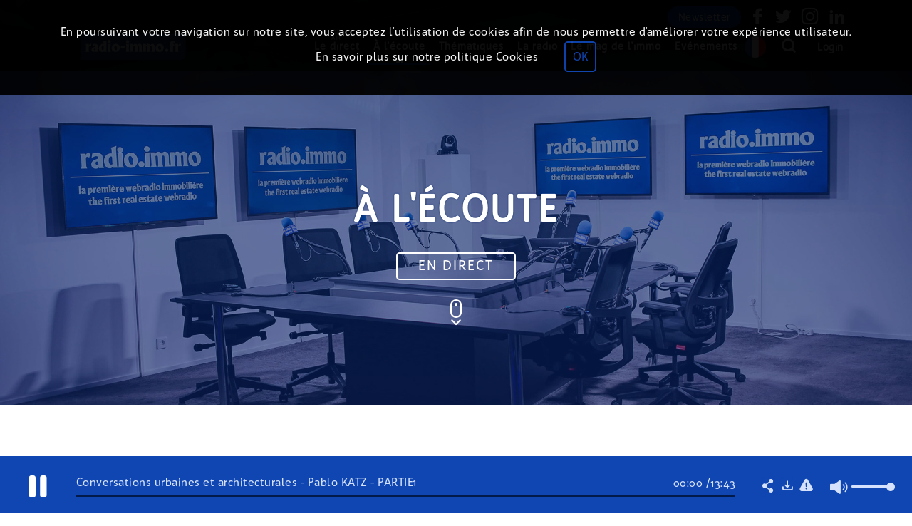

--- FILE ---
content_type: text/html; charset=utf-8
request_url: https://accounts.google.com/o/oauth2/postmessageRelay?parent=https%3A%2F%2Fradio.immo&jsh=m%3B%2F_%2Fscs%2Fabc-static%2F_%2Fjs%2Fk%3Dgapi.lb.en.OE6tiwO4KJo.O%2Fd%3D1%2Frs%3DAHpOoo_Itz6IAL6GO-n8kgAepm47TBsg1Q%2Fm%3D__features__
body_size: 163
content:
<!DOCTYPE html><html><head><title></title><meta http-equiv="content-type" content="text/html; charset=utf-8"><meta http-equiv="X-UA-Compatible" content="IE=edge"><meta name="viewport" content="width=device-width, initial-scale=1, minimum-scale=1, maximum-scale=1, user-scalable=0"><script src='https://ssl.gstatic.com/accounts/o/2580342461-postmessagerelay.js' nonce="1456VuQDbmq938K2UkaNRg"></script></head><body><script type="text/javascript" src="https://apis.google.com/js/rpc:shindig_random.js?onload=init" nonce="1456VuQDbmq938K2UkaNRg"></script></body></html>

--- FILE ---
content_type: text/html
request_url: https://content.googleapis.com/static/proxy.html?usegapi=1&jsh=m%3B%2F_%2Fscs%2Fabc-static%2F_%2Fjs%2Fk%3Dgapi.lb.en.OE6tiwO4KJo.O%2Fd%3D1%2Frs%3DAHpOoo_Itz6IAL6GO-n8kgAepm47TBsg1Q%2Fm%3D__features__
body_size: -189
content:
<!DOCTYPE html>
<html>
<head>
<title></title>
<meta http-equiv="X-UA-Compatible" content="IE=edge" />
<script nonce="dNLdSXvOZrUM2jllmfGCoQ">
  window['startup'] = function() {
    googleapis.server.init();
  };
</script>
<script src="https://apis.google.com/js/googleapis.proxy.js?onload=startup" async defer nonce="dNLdSXvOZrUM2jllmfGCoQ"></script>
</head>
<body>
</body>
</html>


--- FILE ---
content_type: application/javascript
request_url: https://radio.immo/assets/js/minimized/cometd.3.0.5.js
body_size: 107743
content:
/*
 * Copyright (c) 2008-2015 the original author or authors.
 *
 * Licensed under the Apache License, Version 2.0 (the "License");
 * you may not use this file except in compliance with the License.
 * You may obtain a copy of the License at
 *
 *     http://www.apache.org/licenses/LICENSE-2.0
 *
 * Unless required by applicable law or agreed to in writing, software
 * distributed under the License is distributed on an "AS IS" BASIS,
 * WITHOUT WARRANTIES OR CONDITIONS OF ANY KIND, either express or implied.
 * See the License for the specific language governing permissions and
 * limitations under the License.
 */

/* CometD Version 3.0.5 */

// Namespaces for the cometd implementation
this.org = this.org || {};
org.cometd = {};

org.cometd.JSON = {};
org.cometd.JSON.toJSON = org.cometd.JSON.fromJSON = function(object)
{
    throw 'Abstract';
};

org.cometd.Utils = {};

org.cometd.Utils.isString = function(value)
{
    if (value === undefined || value === null)
    {
        return false;
    }
    return typeof value === 'string' ||  value instanceof String;
};

org.cometd.Utils.isArray = function(value)
{
    if (value === undefined || value === null)
    {
        return false;
    }
    return value instanceof Array;
};

/**
 * Returns whether the given element is contained into the given array.
 * @param element the element to check presence for
 * @param array the array to check for the element presence
 * @return the index of the element, if present, or a negative index if the element is not present
 */
org.cometd.Utils.inArray = function(element, array)
{
    for (var i = 0; i < array.length; ++i)
    {
        if (element === array[i])
        {
            return i;
        }
    }
    return -1;
};

org.cometd.Utils.setTimeout = function(cometd, funktion, delay)
{
    return window.setTimeout(function()
    {
        try
        {
            cometd._debug('Invoking timed function', funktion);
            funktion();
        }
        catch (x)
        {
            cometd._debug('Exception invoking timed function', funktion, x);
        }
    }, delay);
};

org.cometd.Utils.clearTimeout = function(timeoutHandle)
{
    window.clearTimeout(timeoutHandle);
};

/**
 * A registry for transports used by the CometD object.
 */
org.cometd.TransportRegistry = function()
{
    var _types = [];
    var _transports = {};

    this.getTransportTypes = function()
    {
        return _types.slice(0);
    };

    this.findTransportTypes = function(version, crossDomain, url)
    {
        var result = [];
        for (var i = 0; i < _types.length; ++i)
        {
            var type = _types[i];
            if (_transports[type].accept(version, crossDomain, url) === true)
            {
                result.push(type);
            }
        }
        return result;
    };

    this.negotiateTransport = function(types, version, crossDomain, url)
    {
        for (var i = 0; i < _types.length; ++i)
        {
            var type = _types[i];
            for (var j = 0; j < types.length; ++j)
            {
                if (type === types[j])
                {
                    var transport = _transports[type];
                    if (transport.accept(version, crossDomain, url) === true)
                    {
                        return transport;
                    }
                }
            }
        }
        return null;
    };

    this.add = function(type, transport, index)
    {
        var existing = false;
        for (var i = 0; i < _types.length; ++i)
        {
            if (_types[i] === type)
            {
                existing = true;
                break;
            }
        }

        if (!existing)
        {
            if (typeof index !== 'number')
            {
                _types.push(type);
            }
            else
            {
                _types.splice(index, 0, type);
            }
            _transports[type] = transport;
        }

        return !existing;
    };

    this.find = function(type)
    {
        for (var i = 0; i < _types.length; ++i)
        {
            if (_types[i] === type)
            {
                return _transports[type];
            }
        }
        return null;
    };

    this.remove = function(type)
    {
        for (var i = 0; i < _types.length; ++i)
        {
            if (_types[i] === type)
            {
                _types.splice(i, 1);
                var transport = _transports[type];
                delete _transports[type];
                return transport;
            }
        }
        return null;
    };

    this.clear = function()
    {
        _types = [];
        _transports = {};
    };

    this.reset = function()
    {
        for (var i = 0; i < _types.length; ++i)
        {
            _transports[_types[i]].reset();
        }
    };
};

/**
 * Base object with the common functionality for transports.
 */
org.cometd.Transport = function()
{
    var _type;
    var _cometd;

    /**
     * Function invoked just after a transport has been successfully registered.
     * @param type the type of transport (for example 'long-polling')
     * @param cometd the cometd object this transport has been registered to
     * @see #unregistered()
     */
    this.registered = function(type, cometd)
    {
        _type = type;
        _cometd = cometd;
    };

    /**
     * Function invoked just after a transport has been successfully unregistered.
     * @see #registered(type, cometd)
     */
    this.unregistered = function()
    {
        _type = null;
        _cometd = null;
    };

    this._debug = function()
    {
        _cometd._debug.apply(_cometd, arguments);
    };

    this._mixin = function()
    {
        return _cometd._mixin.apply(_cometd, arguments);
    };

    this.getConfiguration = function()
    {
        return _cometd.getConfiguration();
    };

    this.getAdvice = function()
    {
        return _cometd.getAdvice();
    };

    this.setTimeout = function(funktion, delay)
    {
        return org.cometd.Utils.setTimeout(_cometd, funktion, delay);
    };

    this.clearTimeout = function(handle)
    {
        org.cometd.Utils.clearTimeout(handle);
    };

    /**
     * Converts the given response into an array of bayeux messages
     * @param response the response to convert
     * @return an array of bayeux messages obtained by converting the response
     */
    this.convertToMessages = function (response)
    {
        if (org.cometd.Utils.isString(response))
        {
            try
            {
                return org.cometd.JSON.fromJSON(response);
            }
            catch(x)
            {
                this._debug('Could not convert to JSON the following string', '"' + response + '"');
                throw x;
            }
        }
        if (org.cometd.Utils.isArray(response))
        {
            return response;
        }
        if (response === undefined || response === null)
        {
            return [];
        }
        if (response instanceof Object)
        {
            return [response];
        }
        throw 'Conversion Error ' + response + ', typeof ' + (typeof response);
    };

    /**
     * Returns whether this transport can work for the given version and cross domain communication case.
     * @param version a string indicating the transport version
     * @param crossDomain a boolean indicating whether the communication is cross domain
     * @return true if this transport can work for the given version and cross domain communication case,
     * false otherwise
     */
    this.accept = function(version, crossDomain, url)
    {
        throw 'Abstract';
    };

    /**
     * Returns the type of this transport.
     * @see #registered(type, cometd)
     */
    this.getType = function()
    {
        return _type;
    };

    this.send = function(envelope, metaConnect)
    {
        throw 'Abstract';
    };

    this.reset = function()
    {
        this._debug('Transport', _type, 'reset');
    };

    this.abort = function()
    {
        this._debug('Transport', _type, 'aborted');
    };

    this.toString = function()
    {
        return this.getType();
    };
};

org.cometd.Transport.derive = function(baseObject)
{
    function F() {}
    F.prototype = baseObject;
    return new F();
};

/**
 * Base object with the common functionality for transports based on requests.
 * The key responsibility is to allow at most 2 outstanding requests to the server,
 * to avoid that requests are sent behind a long poll.
 * To achieve this, we have one reserved request for the long poll, and all other
 * requests are serialized one after the other.
 */
org.cometd.RequestTransport = function()
{
    var _super = new org.cometd.Transport();
    var _self = org.cometd.Transport.derive(_super);
    var _requestIds = 0;
    var _metaConnectRequest = null;
    var _requests = [];
    var _envelopes = [];

    function _coalesceEnvelopes(envelope)
    {
        while (_envelopes.length > 0)
        {
            var envelopeAndRequest = _envelopes[0];
            var newEnvelope = envelopeAndRequest[0];
            var newRequest = envelopeAndRequest[1];
            if (newEnvelope.url === envelope.url &&
                    newEnvelope.sync === envelope.sync)
            {
                _envelopes.shift();
                envelope.messages = envelope.messages.concat(newEnvelope.messages);
                this._debug('Coalesced', newEnvelope.messages.length, 'messages from request', newRequest.id);
                continue;
            }
            break;
        }
    }

    function _transportSend(envelope, request)
    {
        this.transportSend(envelope, request);
        request.expired = false;

        if (!envelope.sync)
        {
            var maxDelay = this.getConfiguration().maxNetworkDelay;
            var delay = maxDelay;
            if (request.metaConnect === true)
            {
                delay += this.getAdvice().timeout;
            }

            this._debug('Transport', this.getType(), 'waiting at most', delay, 'ms for the response, maxNetworkDelay', maxDelay);

            var self = this;
            request.timeout = this.setTimeout(function()
            {
                request.expired = true;
                var errorMessage = 'Request ' + request.id + ' of transport ' + self.getType() + ' exceeded ' + delay + ' ms max network delay';
                var failure = {
                    reason: errorMessage
                };
                var xhr = request.xhr;
                failure.httpCode = self.xhrStatus(xhr);
                self.abortXHR(xhr);
                self._debug(errorMessage);
                self.complete(request, false, request.metaConnect);
                envelope.onFailure(xhr, envelope.messages, failure);
            }, delay);
        }
    }

    function _queueSend(envelope)
    {
        var requestId = ++_requestIds;
        var request = {
            id: requestId,
            metaConnect: false,
            envelope: envelope
        };

        // Consider the metaConnect requests which should always be present
        if (_requests.length < this.getConfiguration().maxConnections - 1)
        {
            _requests.push(request);
            _transportSend.call(this, envelope, request);
        }
        else
        {
            this._debug('Transport', this.getType(), 'queueing request', requestId, 'envelope', envelope);
            _envelopes.push([envelope, request]);
        }
    }

    function _metaConnectComplete(request)
    {
        var requestId = request.id;
        this._debug('Transport', this.getType(), 'metaConnect complete, request', requestId);
        if (_metaConnectRequest !== null && _metaConnectRequest.id !== requestId)
        {
            throw 'Longpoll request mismatch, completing request ' + requestId;
        }

        // Reset metaConnect request
        _metaConnectRequest = null;
    }

    function _complete(request, success)
    {
        var index = org.cometd.Utils.inArray(request, _requests);
        // The index can be negative if the request has been aborted
        if (index >= 0)
        {
            _requests.splice(index, 1);
        }

        if (_envelopes.length > 0)
        {
            var envelopeAndRequest = _envelopes.shift();
            var nextEnvelope = envelopeAndRequest[0];
            var nextRequest = envelopeAndRequest[1];
            this._debug('Transport dequeued request', nextRequest.id);
            if (success)
            {
                if (this.getConfiguration().autoBatch)
                {
                    _coalesceEnvelopes.call(this, nextEnvelope);
                }
                _queueSend.call(this, nextEnvelope);
                this._debug('Transport completed request', request.id, nextEnvelope);
            }
            else
            {
                // Keep the semantic of calling response callbacks asynchronously after the request
                var self = this;
                this.setTimeout(function()
                {
                    self.complete(nextRequest, false, nextRequest.metaConnect);
                    var failure = {
                        reason: 'Previous request failed'
                    };
                    var xhr = nextRequest.xhr;
                    failure.httpCode = self.xhrStatus(xhr);
                    nextEnvelope.onFailure(xhr, nextEnvelope.messages, failure);
                }, 0);
            }
        }
    }

    _self.complete = function(request, success, metaConnect)
    {
        if (metaConnect)
        {
            _metaConnectComplete.call(this, request);
        }
        else
        {
            _complete.call(this, request, success);
        }
    };

    /**
     * Performs the actual send depending on the transport type details.
     * @param envelope the envelope to send
     * @param request the request information
     */
    _self.transportSend = function(envelope, request)
    {
        throw 'Abstract';
    };

    _self.transportSuccess = function(envelope, request, responses)
    {
        if (!request.expired)
        {
            this.clearTimeout(request.timeout);
            this.complete(request, true, request.metaConnect);
            if (responses && responses.length > 0)
            {
                envelope.onSuccess(responses);
            }
            else
            {
                envelope.onFailure(request.xhr, envelope.messages, {
                    httpCode: 204
                });
            }
        }
    };

    _self.transportFailure = function(envelope, request, failure)
    {
        if (!request.expired)
        {
            this.clearTimeout(request.timeout);
            this.complete(request, false, request.metaConnect);
            envelope.onFailure(request.xhr, envelope.messages, failure);
        }
    };

    function _metaConnectSend(envelope)
    {
        if (_metaConnectRequest !== null)
        {
            throw 'Concurrent metaConnect requests not allowed, request id=' + _metaConnectRequest.id + ' not yet completed';
        }

        var requestId = ++_requestIds;
        this._debug('Transport', this.getType(), 'metaConnect send, request', requestId, 'envelope', envelope);
        var request = {
            id: requestId,
            metaConnect: true,
            envelope: envelope
        };
        _transportSend.call(this, envelope, request);
        _metaConnectRequest = request;
    }

    _self.send = function(envelope, metaConnect)
    {
        if (metaConnect)
        {
            _metaConnectSend.call(this, envelope);
        }
        else
        {
            _queueSend.call(this, envelope);
        }
    };

    _self.abort = function()
    {
        _super.abort();
        for (var i = 0; i < _requests.length; ++i)
        {
            var request = _requests[i];
            if (request)
            {
                this._debug('Aborting request', request);
                if (!this.abortXHR(request.xhr))
                {
                    this.transportFailure(request.envelope, request, {reason: 'abort'});
                }
            }
        }
        if (_metaConnectRequest)
        {
            this._debug('Aborting metaConnect request', _metaConnectRequest);
            if (!this.abortXHR(_metaConnectRequest.xhr))
            {
                this.transportFailure(_metaConnectRequest.envelope, _metaConnectRequest, {reason: 'abort'});
            }
        }
        this.reset();
    };

    _self.reset = function()
    {
        _super.reset();
        _metaConnectRequest = null;
        _requests = [];
        _envelopes = [];
    };

    _self.abortXHR = function(xhr)
    {
        if (xhr)
        {
            try
            {
                var state = xhr.readyState;
                xhr.abort();
                return state !== XMLHttpRequest.UNSENT;
            }
            catch (x)
            {
                this._debug(x);
            }
        }
        return false;
    };

    _self.xhrStatus = function(xhr)
    {
        if (xhr)
        {
            try
            {
                return xhr.status;
            }
            catch (x)
            {
                this._debug(x);
            }
        }
        return -1;
    };

    return _self;
};

org.cometd.LongPollingTransport = function()
{
    var _super = new org.cometd.RequestTransport();
    var _self = org.cometd.Transport.derive(_super);
    // By default, support cross domain
    var _supportsCrossDomain = true;

    _self.accept = function(version, crossDomain, url)
    {
        return _supportsCrossDomain || !crossDomain;
    };

    _self.xhrSend = function(packet)
    {
        throw 'Abstract';
    };

    _self.transportSend = function(envelope, request)
    {
        this._debug('Transport', this.getType(), 'sending request', request.id, 'envelope', envelope);

        var self = this;
        try
        {
            var sameStack = true;
            request.xhr = this.xhrSend({
                transport: this,
                url: envelope.url,
                sync: envelope.sync,
                headers: this.getConfiguration().requestHeaders,
                body: org.cometd.JSON.toJSON(envelope.messages),
                onSuccess: function(response)
                {
                    self._debug('Transport', self.getType(), 'received response', response);
                    var success = false;
                    try
                    {
                        var received = self.convertToMessages(response);
                        if (received.length === 0)
                        {
                            _supportsCrossDomain = false;
                            self.transportFailure(envelope, request, {
                                httpCode: 204
                            });
                        }
                        else
                        {
                            success = true;
                            self.transportSuccess(envelope, request, received);
                        }
                    }
                    catch(x)
                    {
                        self._debug(x);
                        if (!success)
                        {
                            _supportsCrossDomain = false;
                            var failure = {
                                exception: x
                            };
                            failure.httpCode = self.xhrStatus(request.xhr);
                            self.transportFailure(envelope, request, failure);
                        }
                    }
                },
                onError: function(reason, exception)
                {
                    self._debug('Transport', self.getType(), 'received error', reason, exception);
                    _supportsCrossDomain = false;
                    var failure = {
                        reason: reason,
                        exception: exception
                    };
                    failure.httpCode = self.xhrStatus(request.xhr);
                    if (sameStack)
                    {
                        // Keep the semantic of calling response callbacks asynchronously after the request
                        self.setTimeout(function()
                        {
                            self.transportFailure(envelope, request, failure);
                        }, 0);
                    }
                    else
                    {
                        self.transportFailure(envelope, request, failure);
                    }
                }
            });
            sameStack = false;
        }
        catch (x)
        {
            _supportsCrossDomain = false;
            // Keep the semantic of calling response callbacks asynchronously after the request
            this.setTimeout(function()
            {
                self.transportFailure(envelope, request, {
                    exception: x
                });
            }, 0);
        }
    };

    _self.reset = function()
    {
        _super.reset();
        _supportsCrossDomain = true;
    };

    return _self;
};

org.cometd.CallbackPollingTransport = function()
{
    var _super = new org.cometd.RequestTransport();
    var _self = org.cometd.Transport.derive(_super);
    var _maxLength = 2000;

    _self.accept = function(version, crossDomain, url)
    {
        return true;
    };

    _self.jsonpSend = function(packet)
    {
        throw 'Abstract';
    };

    function _failTransportFn(envelope, request, x)
    {
        var self = this;
        return function()
        {
            self.transportFailure(envelope, request, 'error', x);
        };
    }

    _self.transportSend = function(envelope, request)
    {
        var self = this;

        // Microsoft Internet Explorer has a 2083 URL max length
        // We must ensure that we stay within that length
        var start = 0;
        var length = envelope.messages.length;
        var lengths = [];
        while (length > 0)
        {
            // Encode the messages because all brackets, quotes, commas, colons, etc
            // present in the JSON will be URL encoded, taking many more characters
            var json = org.cometd.JSON.toJSON(envelope.messages.slice(start, start + length));
            var urlLength = envelope.url.length + encodeURI(json).length;

            // Let's stay on the safe side and use 2000 instead of 2083
            // also because we did not count few characters among which
            // the parameter name 'message' and the parameter 'jsonp',
            // which sum up to about 50 chars
            if (urlLength > _maxLength)
            {
                if (length === 1)
                {
                    var x = 'Bayeux message too big (' + urlLength + ' bytes, max is ' + _maxLength + ') ' +
                            'for transport ' + this.getType();
                    // Keep the semantic of calling response callbacks asynchronously after the request
                    this.setTimeout(_failTransportFn.call(this, envelope, request, x), 0);
                    return;
                }

                --length;
                continue;
            }

            lengths.push(length);
            start += length;
            length = envelope.messages.length - start;
        }

        // Here we are sure that the messages can be sent within the URL limit

        var envelopeToSend = envelope;
        if (lengths.length > 1)
        {
            var begin = 0;
            var end = lengths[0];
            this._debug('Transport', this.getType(), 'split', envelope.messages.length, 'messages into', lengths.join(' + '));
            envelopeToSend = this._mixin(false, {}, envelope);
            envelopeToSend.messages = envelope.messages.slice(begin, end);
            envelopeToSend.onSuccess = envelope.onSuccess;
            envelopeToSend.onFailure = envelope.onFailure;

            for (var i = 1; i < lengths.length; ++i)
            {
                var nextEnvelope = this._mixin(false, {}, envelope);
                begin = end;
                end += lengths[i];
                nextEnvelope.messages = envelope.messages.slice(begin, end);
                nextEnvelope.onSuccess = envelope.onSuccess;
                nextEnvelope.onFailure = envelope.onFailure;
                this.send(nextEnvelope, request.metaConnect);
            }
        }

        this._debug('Transport', this.getType(), 'sending request', request.id, 'envelope', envelopeToSend);

        try
        {
            var sameStack = true;
            this.jsonpSend({
                transport: this,
                url: envelopeToSend.url,
                sync: envelopeToSend.sync,
                headers: this.getConfiguration().requestHeaders,
                body: org.cometd.JSON.toJSON(envelopeToSend.messages),
                onSuccess: function(responses)
                {
                    var success = false;
                    try
                    {
                        var received = self.convertToMessages(responses);
                        if (received.length === 0)
                        {
                            self.transportFailure(envelopeToSend, request, {
                                httpCode: 204
                            });
                        }
                        else
                        {
                            success = true;
                            self.transportSuccess(envelopeToSend, request, received);
                        }
                    }
                    catch (x)
                    {
                        self._debug(x);
                        if (!success)
                        {
                            self.transportFailure(envelopeToSend, request, {
                                exception: x
                            });
                        }
                    }
                },
                onError: function(reason, exception)
                {
                    var failure = {
                        reason: reason,
                        exception: exception
                    };
                    if (sameStack)
                    {
                        // Keep the semantic of calling response callbacks asynchronously after the request
                        self.setTimeout(function()
                        {
                            self.transportFailure(envelopeToSend, request, failure);
                        }, 0);
                    }
                    else
                    {
                        self.transportFailure(envelopeToSend, request, failure);
                    }
                }
            });
            sameStack = false;
        }
        catch (xx)
        {
            // Keep the semantic of calling response callbacks asynchronously after the request
            this.setTimeout(function()
            {
                self.transportFailure(envelopeToSend, request, {
                    exception: xx
                });
            }, 0);
        }
    };

    return _self;
};

org.cometd.WebSocketTransport = function()
{
    var _super = new org.cometd.Transport();
    var _self = org.cometd.Transport.derive(_super);
    var _cometd;
    // By default WebSocket is supported
    var _webSocketSupported = true;
    // Whether we were able to establish a WebSocket connection
    var _webSocketConnected = false;
    var _stickyReconnect = true;
    // Envelopes that have been sent
    var _envelopes = {};
    // Timeouts for messages that have been sent
    var _timeouts = {};
    var _connecting = false;
    var _webSocket = null;
    var _connected = false;
    var _successCallback = null;

    _self.reset = function()
    {
        _super.reset();
        _webSocketSupported = true;
        _webSocketConnected = false;
        _stickyReconnect = true;
        _envelopes = {};
        _timeouts = {};
        _connecting = false;
        _connected = false;
    };

    function _websocketConnect()
    {
        // We may have multiple attempts to open a WebSocket
        // connection, for example a /meta/connect request that
        // may take time, along with a user-triggered publish.
        // Early return if we are connecting.
        if (_connecting)
        {
            return;
        }

        _connecting = true;

        // Mangle the URL, changing the scheme from 'http' to 'ws'.
        var url = _cometd.getURL().replace(/^http/, 'ws');
        this._debug('Transport', this.getType(), 'connecting to URL', url);

        var webSocket;
        try
        {
            var protocol = _cometd.getConfiguration().protocol;
            webSocket = protocol ? new org.cometd.WebSocket(url, protocol) : new org.cometd.WebSocket(url);
        }
        catch (x)
        {
            _webSocketSupported = false;
            this._debug('Exception while creating WebSocket object', x);
            throw x;
        }

        // By default use sticky reconnects.
        _stickyReconnect = _cometd.getConfiguration().stickyReconnect !== false;

        var self = this;
        var connectTimer = null;
        var connectTimeout = _cometd.getConfiguration().connectTimeout;
        if (connectTimeout > 0)
        {
            connectTimer = this.setTimeout(function()
            {
                connectTimer = null;
                self._debug('Transport', self.getType(), 'timed out while connecting to URL', url, ':', connectTimeout, 'ms');
                // The connection was not opened, close anyway.
                var event = { code: 1000, reason: 'Connect Timeout' };
                self.webSocketClose(webSocket, event.code, event.reason);
                // Force immediate failure of pending messages to trigger reconnect.
                // This is needed because the server may not reply to our close()
                // and therefore the onclose function is never called.
                self.onClose(webSocket, event);
            }, connectTimeout);
        }

        var onopen = function()
        {
            self._debug('WebSocket opened', webSocket);
            _connecting = false;
            if (connectTimer)
            {
                self.clearTimeout(connectTimer);
                connectTimer = null;
            }

            if (_webSocket)
            {
                // We have a valid connection already, close this one.
                _cometd._warn('Closing Extra WebSocket Connections', webSocket, _webSocket);
                // Closing will eventually trigger onclose(), but
                // we do not want to clear outstanding messages.
                self.webSocketClose(webSocket, 1000, 'Extra Connection');
            }
            else
            {
                self.onOpen(webSocket);
            }
        };
        // This callback is invoked when the server sends the close frame.
        var onclose = function(event)
        {
            event = event || { code: 1000 };
            self._debug('WebSocket closing', webSocket, event);
            _connecting = false;
            if (connectTimer)
            {
                self.clearTimeout(connectTimer);
                connectTimer = null;
            }

            if (_webSocket !== null && webSocket !== _webSocket)
            {
                // We closed an extra WebSocket object that
                // we may have created during reconnection.
                self._debug('Closed Extra WebSocket Connection', webSocket);
            }
            else
            {
                self.onClose(webSocket, event);
            }
        };
        var onmessage = function(message)
        {
            self._debug('WebSocket message', message, webSocket);
            if (webSocket !== _webSocket)
            {
                _cometd._warn('Extra WebSocket Connections', webSocket, _webSocket);
            }
            self.onMessage(webSocket, message);
        };

        webSocket.onopen = onopen;
        webSocket.onclose = onclose;
        webSocket.onerror = function()
        {
            // Clients should call onclose(), but if they do not we do it here for safety.
            onclose({ code: 1002, reason: 'Error' });
        };
        webSocket.onmessage = onmessage;

        this._debug('Transport', this.getType(), 'configured callbacks on', webSocket);
    }

    function _webSocketSend(webSocket, envelope, metaConnect)
    {
        var json = org.cometd.JSON.toJSON(envelope.messages);

        webSocket.send(json);
        this._debug('Transport', this.getType(), 'sent', envelope, 'metaConnect =', metaConnect);

        // Manage the timeout waiting for the response.
        var maxDelay = this.getConfiguration().maxNetworkDelay;
        var delay = maxDelay;
        if (metaConnect)
        {
            delay += this.getAdvice().timeout;
            _connected = true;
        }

        var self = this;
        var messageIds = [];
        for (var i = 0; i < envelope.messages.length; ++i)
        {
            (function()
            {
                var message = envelope.messages[i];
                if (message.id)
                {
                    messageIds.push(message.id);
                    _timeouts[message.id] = this.setTimeout(function()
                    {
                        self._debug('Transport', self.getType(), 'timing out message', message.id, 'after', delay, 'on', webSocket);
                        var event = { code: 1000, reason: 'Message Timeout' };
                        self.webSocketClose(webSocket, event.code, event.reason);
                        // Force immediate failure of pending messages to trigger reconnect.
                        // This is needed because the server may not reply to our close()
                        // and therefore the onclose function is never called.
                        self.onClose(webSocket, event);
                    }, delay);
                }
            })();
        }

        this._debug('Transport', this.getType(), 'waiting at most', delay, 'ms for messages', messageIds, 'maxNetworkDelay', maxDelay, ', timeouts:', _timeouts);
    }

    _self._notifySuccess = function(fn, messages)
    {
        fn.call(this, messages);
    };

    _self._notifyFailure = function(fn, ws, messages, failure)
    {
        fn.call(this, ws, messages, failure);
    };

    function _send(webSocket, envelope, metaConnect)
    {
        try
        {
            if (webSocket === null)
            {
                _websocketConnect.call(this);
            }
            else
            {
                _webSocketSend.call(this, webSocket, envelope, metaConnect);
            }
        }
        catch (x)
        {
            // Keep the semantic of calling response callbacks asynchronously after the request.
            this.setTimeout(function()
            {
                _self._notifyFailure(envelope.onFailure, webSocket, envelope.messages, {
                    exception: x
                });
            }, 0);
        }
    }

    _self.onOpen = function(webSocket)
    {
        this._debug('Transport', this.getType(), 'opened', webSocket);
        _webSocket = webSocket;
        _webSocketConnected = true;

        this._debug('Sending pending messages', _envelopes);
        for (var key in _envelopes)
        {
            var element = _envelopes[key];
            var envelope = element[0];
            var metaConnect = element[1];
            // Store the success callback, which is independent from the envelope,
            // so that it can be used to notify arrival of messages.
            _successCallback = envelope.onSuccess;
            _webSocketSend.call(this, webSocket, envelope, metaConnect);
        }
    };

    _self.onMessage = function(webSocket, wsMessage)
    {
        this._debug('Transport', this.getType(), 'received websocket message', wsMessage, webSocket);

        var close = false;
        var messages = this.convertToMessages(wsMessage.data);
        var messageIds = [];
        for (var i = 0; i < messages.length; ++i)
        {
            var message = messages[i];

            // Detect if the message is a response to a request we made.
            // If it's a meta message, for sure it's a response; otherwise it's
            // a publish message and publish responses don't have the data field.
            if (/^\/meta\//.test(message.channel) || message.data === undefined)
            {
                if (message.id)
                {
                    messageIds.push(message.id);

                    var timeout = _timeouts[message.id];
                    if (timeout)
                    {
                        this.clearTimeout(timeout);
                        delete _timeouts[message.id];
                        this._debug('Transport', this.getType(), 'removed timeout for message', message.id, ', timeouts', _timeouts);
                    }
                }
            }

            if ('/meta/connect' === message.channel)
            {
                _connected = false;
            }
            if ('/meta/disconnect' === message.channel && !_connected)
            {
                close = true;
            }
        }

        // Remove the envelope corresponding to the messages.
        var removed = false;
        for (var j = 0; j < messageIds.length; ++j)
        {
            var id = messageIds[j];
            for (var key in _envelopes)
            {
                var ids = key.split(',');
                var index = org.cometd.Utils.inArray(id, ids);
                if (index >= 0)
                {
                    removed = true;
                    ids.splice(index, 1);
                    var envelope = _envelopes[key][0];
                    var metaConnect = _envelopes[key][1];
                    delete _envelopes[key];
                    if (ids.length > 0)
                    {
                        _envelopes[ids.join(',')] = [envelope, metaConnect];
                    }
                    break;
                }
            }
        }
        if (removed)
        {
            this._debug('Transport', this.getType(), 'removed envelope, envelopes', _envelopes);
        }

        this._notifySuccess(_successCallback, messages);

        if (close)
        {
            this.webSocketClose(webSocket, 1000, 'Disconnect');
        }
    };

    _self.onClose = function(webSocket, event)
    {
        this._debug('Transport', this.getType(), 'closed', webSocket, event);

        // Remember if we were able to connect
        // This close event could be due to server shutdown,
        // and if it restarts we want to try websocket again.
        _webSocketSupported = _stickyReconnect && _webSocketConnected;

        var timeouts = _timeouts;
        _timeouts = {};
        for (var id in timeouts)
        {
            this.clearTimeout(timeouts[id]);
        }

        var envelopes = _envelopes;
        _envelopes = {};
        for (var key in envelopes)
        {
            var envelope = envelopes[key][0];
            var metaConnect = envelopes[key][1];
            if (metaConnect)
            {
                _connected = false;
            }
            this._notifyFailure(envelope.onFailure, webSocket, envelope.messages, {
                websocketCode: event.code,
                reason: event.reason
            });
        }

        _webSocket = null;
    };

    _self.registered = function(type, cometd)
    {
        _super.registered(type, cometd);
        _cometd = cometd;
    };

    _self.accept = function(version, crossDomain, url)
    {
        // Using !! to return a boolean (and not the WebSocket object).
        return _webSocketSupported && !!org.cometd.WebSocket && _cometd.websocketEnabled !== false;
    };

    _self.send = function(envelope, metaConnect)
    {
        this._debug('Transport', this.getType(), 'sending', envelope, 'metaConnect =', metaConnect);

        // Store the envelope in any case; if the websocket cannot be opened, we fail it.
        var messageIds = [];
        for (var i = 0; i < envelope.messages.length; ++i)
        {
            var message = envelope.messages[i];
            if (message.id)
            {
                messageIds.push(message.id);
            }
        }
        _envelopes[messageIds.join(',')] = [envelope, metaConnect];
        this._debug('Transport', this.getType(), 'stored envelope, envelopes', _envelopes);

        _send.call(this, _webSocket, envelope, metaConnect);
    };

    _self.webSocketClose = function(webSocket, code, reason)
    {
        try
        {
            webSocket.close(code, reason);
        }
        catch (x)
        {
            this._debug(x);
        }
    };

    _self.abort = function()
    {
        _super.abort();
        if (_webSocket)
        {
            var event = { code: 1001, reason: 'Abort' };
            this.webSocketClose(_webSocket, event.code, event.reason);
            // Force immediate failure of pending messages to trigger reconnect.
            // This is needed because the server may not reply to our close()
            // and therefore the onclose function is never called.
            this.onClose(_webSocket, event);
        }
        this.reset();
    };

    return _self;
};

/**
 * The constructor for a CometD object, identified by an optional name.
 * The default name is the string 'default'.
 * In the rare case a page needs more than one Bayeux conversation,
 * a new instance can be created via:
 * <pre>
 * var bayeuxUrl2 = ...;
 *
 * // Dojo style
 * var cometd2 = new dojox.CometD('another_optional_name');
 *
 * // jQuery style
 * var cometd2 = new $.CometD('another_optional_name');
 *
 * cometd2.init({url: bayeuxUrl2});
 * </pre>
 * @param name the optional name of this cometd object
 */
// IMPLEMENTATION NOTES:
// Be very careful in not changing the function order and pass this file every time through JSLint (http://jslint.com)
// The only implied globals must be "dojo", "org" and "window", and check that there are no "unused" warnings
// Failing to pass JSLint may result in shrinkers/minifiers to create an unusable file.
org.cometd.CometD = function(name)
{
    var _cometd = this;
    var _name = name || 'default';
    var _crossDomain = false;
    var _transports = new org.cometd.TransportRegistry();
    var _transport;
    var _status = 'disconnected';
    var _messageId = 0;
    var _clientId = null;
    var _batch = 0;
    var _messageQueue = [];
    var _internalBatch = false;
    var _listeners = {};
    var _backoff = 0;
    var _scheduledSend = null;
    var _extensions = [];
    var _advice = {};
    var _handshakeProps;
    var _handshakeCallback;
    var _callbacks = {};
    var _remoteCalls = {};
    var _reestablish = false;
    var _connected = false;
    var _config = {
        protocol: null,
        stickyReconnect: true,
        connectTimeout: 0,
        maxConnections: 2,
        backoffIncrement: 1000,
        maxBackoff: 60000,
        logLevel: 'info',
        reverseIncomingExtensions: true,
        maxNetworkDelay: 10000,
        requestHeaders: {},
        appendMessageTypeToURL: true,
        autoBatch: false,
        advice: {
            timeout: 60000,
            interval: 0,
            reconnect: 'retry'
        }
    };

    function _fieldValue(object, name)
    {
        try
        {
            return object[name];
        }
        catch (x)
        {
            return undefined;
        }
    }

    /**
     * Mixes in the given objects into the target object by copying the properties.
     * @param deep if the copy must be deep
     * @param target the target object
     * @param objects the objects whose properties are copied into the target
     */
    this._mixin = function(deep, target, objects)
    {
        var result = target || {};

        // Skip first 2 parameters (deep and target), and loop over the others
        for (var i = 2; i < arguments.length; ++i)
        {
            var object = arguments[i];

            if (object === undefined || object === null)
            {
                continue;
            }

            for (var propName in object)
            {
                var prop = _fieldValue(object, propName);
                var targ = _fieldValue(result, propName);

                // Avoid infinite loops
                if (prop === target)
                {
                    continue;
                }
                // Do not mixin undefined values
                if (prop === undefined)
                {
                    continue;
                }

                if (deep && typeof prop === 'object' && prop !== null)
                {
                    if (prop instanceof Array)
                    {
                        result[propName] = this._mixin(deep, targ instanceof Array ? targ : [], prop);
                    }
                    else
                    {
                        var source = typeof targ === 'object' && !(targ instanceof Array) ? targ : {};
                        result[propName] = this._mixin(deep, source, prop);
                    }
                }
                else
                {
                    result[propName] = prop;
                }
            }
        }

        return result;
    };

    function _isString(value)
    {
        return org.cometd.Utils.isString(value);
    }

    function _isFunction(value)
    {
        if (value === undefined || value === null)
        {
            return false;
        }
        return typeof value === 'function';
    }

    function _zeroPad(value, length)
    {
        var result = '';
        while (--length > 0)
        {
            if (value >= Math.pow(10, length))
            {
                break;
            }
            result += '0';
        }
        result += value;
        return result;
    }

    function _log(level, args)
    {
        if (window.console)
        {
            var logger = window.console[level];
            if (_isFunction(logger))
            {
                var now = new Date();
                [].splice.call(args, 0, 0, _zeroPad(now.getHours(), 2) + ':' + _zeroPad(now.getMinutes(), 2) + ':' +
                        _zeroPad(now.getSeconds(), 2) + '.' + _zeroPad(now.getMilliseconds(), 3));
                logger.apply(window.console, args);
            }
        }
    }

    this._warn = function()
    {
        _log('warn', arguments);
    };

    this._info = function()
    {
        if (_config.logLevel !== 'warn')
        {
            _log('info', arguments);
        }
    };

    this._debug = function()
    {
        if (_config.logLevel === 'debug')
        {
            _log('debug', arguments);
        }
    };

    /**
     * Returns whether the given hostAndPort is cross domain.
     * The default implementation checks against window.location.host
     * but this function can be overridden to make it work in non-browser
     * environments.
     *
     * @param hostAndPort the host and port in format host:port
     * @return whether the given hostAndPort is cross domain
     */
    this._isCrossDomain = function(hostAndPort)
    {
        return hostAndPort && hostAndPort !== window.location.host;
    };

    function _configure(configuration)
    {
        _cometd._debug('Configuring cometd object with', configuration);
        // Support old style param, where only the Bayeux server URL was passed
        if (_isString(configuration))
        {
            configuration = { url: configuration };
        }
        if (!configuration)
        {
            configuration = {};
        }

        _config = _cometd._mixin(false, _config, configuration);

        var url = _cometd.getURL();
        if (!url)
        {
            throw 'Missing required configuration parameter \'url\' specifying the Bayeux server URL';
        }

        // Check if we're cross domain
        // [1] = protocol://, [2] = host:port, [3] = host, [4] = IPv6_host, [5] = IPv4_host, [6] = :port, [7] = port, [8] = uri, [9] = rest
        var urlParts = /(^https?:\/\/)?(((\[[^\]]+\])|([^:\/\?#]+))(:(\d+))?)?([^\?#]*)(.*)?/.exec(url);
        var hostAndPort = urlParts[2];
        var uri = urlParts[8];
        var afterURI = urlParts[9];
        _crossDomain = _cometd._isCrossDomain(hostAndPort);

        // Check if appending extra path is supported
        if (_config.appendMessageTypeToURL)
        {
            if (afterURI !== undefined && afterURI.length > 0)
            {
                _cometd._info('Appending message type to URI ' + uri + afterURI + ' is not supported, disabling \'appendMessageTypeToURL\' configuration');
                _config.appendMessageTypeToURL = false;
            }
            else
            {
                var uriSegments = uri.split('/');
                var lastSegmentIndex = uriSegments.length - 1;
                if (uri.match(/\/$/))
                {
                    lastSegmentIndex -= 1;
                }
                if (uriSegments[lastSegmentIndex].indexOf('.') >= 0)
                {
                    // Very likely the CometD servlet's URL pattern is mapped to an extension, such as *.cometd
                    // It will be difficult to add the extra path in this case
                    _cometd._info('Appending message type to URI ' + uri + ' is not supported, disabling \'appendMessageTypeToURL\' configuration');
                    _config.appendMessageTypeToURL = false;
                }
            }
        }
    }

    function _removeListener(subscription)
    {
        if (subscription)
        {
            var subscriptions = _listeners[subscription.channel];
            if (subscriptions && subscriptions[subscription.id])
            {
                delete subscriptions[subscription.id];
                _cometd._debug('Removed', subscription.listener ? 'listener' : 'subscription', subscription);
            }
        }
    }

    function _removeSubscription(subscription)
    {
        if (subscription && !subscription.listener)
        {
            _removeListener(subscription);
        }
    }

    function _clearSubscriptions()
    {
        for (var channel in _listeners)
        {
            var subscriptions = _listeners[channel];
            if (subscriptions)
            {
                for (var i = 0; i < subscriptions.length; ++i)
                {
                    _removeSubscription(subscriptions[i]);
                }
            }
        }
    }

    function _setStatus(newStatus)
    {
        if (_status !== newStatus)
        {
            _cometd._debug('Status', _status, '->', newStatus);
            _status = newStatus;
        }
    }

    function _isDisconnected()
    {
        return _status === 'disconnecting' || _status === 'disconnected';
    }

    function _nextMessageId()
    {
        var result = ++_messageId;
        return '' + result;
    }

    function _applyExtension(scope, callback, name, message, outgoing)
    {
        try
        {
            return callback.call(scope, message);
        }
        catch (x)
        {
            var handler = _cometd.onExtensionException;
            if (_isFunction(handler))
            {
                _cometd._debug('Invoking extension exception handler', name, x);
                try
                {
                    handler.call(_cometd, x, name, outgoing, message);
                }
                catch(xx)
                {
                    _cometd._info('Exception during execution of extension exception handler', name, xx);
                }
            }
            else
            {
                _cometd._info('Exception during execution of extension', name, x);
            }
            return message;
        }
    }

    function _applyIncomingExtensions(message)
    {
        for (var i = 0; i < _extensions.length; ++i)
        {
            if (message === undefined || message === null)
            {
                break;
            }

            var index = _config.reverseIncomingExtensions ? _extensions.length - 1 - i : i;
            var extension = _extensions[index];
            var callback = extension.extension.incoming;
            if (_isFunction(callback))
            {
                var result = _applyExtension(extension.extension, callback, extension.name, message, false);
                message = result === undefined ? message : result;
            }
        }
        return message;
    }

    function _applyOutgoingExtensions(message)
    {
        for (var i = 0; i < _extensions.length; ++i)
        {
            if (message === undefined || message === null)
            {
                break;
            }

            var extension = _extensions[i];
            var callback = extension.extension.outgoing;
            if (_isFunction(callback))
            {
                var result = _applyExtension(extension.extension, callback, extension.name, message, true);
                message = result === undefined ? message : result;
            }
        }
        return message;
    }

    function _notify(channel, message)
    {
        var subscriptions = _listeners[channel];
        if (subscriptions && subscriptions.length > 0)
        {
            for (var i = 0; i < subscriptions.length; ++i)
            {
                var subscription = subscriptions[i];
                // Subscriptions may come and go, so the array may have 'holes'
                if (subscription)
                {
                    try
                    {
                        subscription.callback.call(subscription.scope, message);
                    }
                    catch (x)
                    {
                        var handler = _cometd.onListenerException;
                        if (_isFunction(handler))
                        {
                            _cometd._debug('Invoking listener exception handler', subscription, x);
                            try
                            {
                                handler.call(_cometd, x, subscription, subscription.listener, message);
                            }
                            catch (xx)
                            {
                                _cometd._info('Exception during execution of listener exception handler', subscription, xx);
                            }
                        }
                        else
                        {
                            _cometd._info('Exception during execution of listener', subscription, message, x);
                        }
                    }
                }
            }
        }
    }

    function _notifyListeners(channel, message)
    {
        // Notify direct listeners
        _notify(channel, message);

        // Notify the globbing listeners
        var channelParts = channel.split('/');
        var last = channelParts.length - 1;
        for (var i = last; i > 0; --i)
        {
            var channelPart = channelParts.slice(0, i).join('/') + '/*';
            // We don't want to notify /foo/* if the channel is /foo/bar/baz,
            // so we stop at the first non recursive globbing
            if (i === last)
            {
                _notify(channelPart, message);
            }
            // Add the recursive globber and notify
            channelPart += '*';
            _notify(channelPart, message);
        }
    }

    function _cancelDelayedSend()
    {
        if (_scheduledSend !== null)
        {
            org.cometd.Utils.clearTimeout(_scheduledSend);
        }
        _scheduledSend = null;
    }

    function _delayedSend(operation)
    {
        _cancelDelayedSend();
        var delay = _advice.interval + _backoff;
        _cometd._debug('Function scheduled in', delay, 'ms, interval =', _advice.interval, 'backoff =', _backoff, operation);
        _scheduledSend = org.cometd.Utils.setTimeout(_cometd, operation, delay);
    }

    // Needed to break cyclic dependencies between function definitions
    var _handleMessages;
    var _handleFailure;

    /**
     * Delivers the messages to the CometD server
     * @param sync whether the send is synchronous
     * @param messages the array of messages to send
     * @param metaConnect true if this send is on /meta/connect
     * @param extraPath an extra path to append to the Bayeux server URL
     */
    function _send(sync, messages, metaConnect, extraPath)
    {
        // We must be sure that the messages have a clientId.
        // This is not guaranteed since the handshake may take time to return
        // (and hence the clientId is not known yet) and the application
        // may create other messages.
        for (var i = 0; i < messages.length; ++i)
        {
            var message = messages[i];
            var messageId = message.id;

            if (_clientId)
            {
                message.clientId = _clientId;
            }

            message = _applyOutgoingExtensions(message);
            if (message !== undefined && message !== null)
            {
                // Extensions may have modified the message id, but we need to own it.
                message.id = messageId;
                messages[i] = message;
            }
            else
            {
                delete _callbacks[messageId];
                messages.splice(i--, 1);
            }
        }

        if (messages.length === 0)
        {
            return;
        }

        var url = _cometd.getURL();
        if (_config.appendMessageTypeToURL)
        {
            // If url does not end with '/', then append it
            if (!url.match(/\/$/))
            {
                url = url + '/';
            }
            if (extraPath)
            {
                url = url + extraPath;
            }
        }

        var envelope = {
            url: url,
            sync: sync,
            messages: messages,
            onSuccess: function(rcvdMessages)
            {
                try
                {
                    _handleMessages.call(_cometd, rcvdMessages);
                }
                catch (x)
                {
                    _cometd._info('Exception during handling of messages', x);
                }
            },
            onFailure: function(conduit, messages, failure)
            {
                try
                {
                    var transport = _cometd.getTransport();
                    failure.connectionType = transport ? transport.getType() : "unknown";
                    _handleFailure.call(_cometd, conduit, messages, failure);
                }
                catch (x)
                {
                    _cometd._info('Exception during handling of failure', x);
                }
            }
        };
        _cometd._debug('Send', envelope);
        _transport.send(envelope, metaConnect);
    }

    function _queueSend(message)
    {
        if (_batch > 0 || _internalBatch === true)
        {
            _messageQueue.push(message);
        }
        else
        {
            _send(false, [message], false);
        }
    }

    /**
     * Sends a complete bayeux message.
     * This method is exposed as a public so that extensions may use it
     * to send bayeux message directly, for example in case of re-sending
     * messages that have already been sent but that for some reason must
     * be resent.
     */
    this.send = _queueSend;

    function _resetBackoff()
    {
        _backoff = 0;
    }

    function _increaseBackoff()
    {
        if (_backoff < _config.maxBackoff)
        {
            _backoff += _config.backoffIncrement;
        }
    }

    /**
     * Starts a the batch of messages to be sent in a single request.
     * @see #_endBatch(sendMessages)
     */
    function _startBatch()
    {
        ++_batch;
        _cometd._debug('Starting batch, depth', _batch);
    }

    function _flushBatch()
    {
        var messages = _messageQueue;
        _messageQueue = [];
        if (messages.length > 0)
        {
            _send(false, messages, false);
        }
    }

    /**
     * Ends the batch of messages to be sent in a single request,
     * optionally sending messages present in the message queue depending
     * on the given argument.
     * @see #_startBatch()
     */
    function _endBatch()
    {
        --_batch;
        _cometd._debug('Ending batch, depth', _batch);
        if (_batch < 0)
        {
            throw 'Calls to startBatch() and endBatch() are not paired';
        }

        if (_batch === 0 && !_isDisconnected() && !_internalBatch)
        {
            _flushBatch();
        }
    }

    /**
     * Sends the connect message
     */
    function _connect()
    {
        if (!_isDisconnected())
        {
            var bayeuxMessage = {
                id: _nextMessageId(),
                channel: '/meta/connect',
                connectionType: _transport.getType()
            };

            // In case of reload or temporary loss of connection
            // we want the next successful connect to return immediately
            // instead of being held by the server, so that connect listeners
            // can be notified that the connection has been re-established
            if (!_connected)
            {
                bayeuxMessage.advice = { timeout: 0 };
            }

            _setStatus('connecting');
            _cometd._debug('Connect sent', bayeuxMessage);
            _send(false, [bayeuxMessage], true, 'connect');
            _setStatus('connected');
        }
    }

    function _delayedConnect()
    {
        _setStatus('connecting');
        _delayedSend(function()
        {
            _connect();
        });
    }

    function _updateAdvice(newAdvice)
    {
        if (newAdvice)
        {
            _advice = _cometd._mixin(false, {}, _config.advice, newAdvice);
            _cometd._debug('New advice', _advice);
        }
    }

    function _disconnect(abort)
    {
        _cancelDelayedSend();
        if (abort && _transport)
        {
            _transport.abort();
        }
        _clientId = null;
        _setStatus('disconnected');
        _batch = 0;
        _resetBackoff();
        _transport = null;

        // Fail any existing queued message
        if (_messageQueue.length > 0)
        {
            var messages = _messageQueue;
            _messageQueue = [];
            _handleFailure.call(_cometd, undefined, messages, {
                reason: 'Disconnected'
            });
        }
    }

    function _notifyTransportFailure(oldTransport, newTransport, failure)
    {
        var handler = _cometd.onTransportException;
        if (_isFunction(handler))
        {
            _cometd._debug('Invoking transport exception handler', oldTransport, newTransport, failure);
            try
            {
                handler.call(_cometd, failure, oldTransport, newTransport);
            }
            catch (x)
            {
                _cometd._info('Exception during execution of transport exception handler', x);
            }
        }
    }

    /**
     * Sends the initial handshake message
     */
    function _handshake(handshakeProps, handshakeCallback)
    {
        if (_isFunction(handshakeProps))
        {
            handshakeCallback = handshakeProps;
            handshakeProps = undefined;
        }

        _clientId = null;

        _clearSubscriptions();

        // Reset the transports if we're not retrying the handshake
        if (_isDisconnected())
        {
            _transports.reset();
            _updateAdvice(_config.advice);
        }
        else
        {
            // We are retrying the handshake, either because another handshake failed
            // and we're backing off, or because the server timed us out and asks us to
            // re-handshake: in both cases, make sure that if the handshake succeeds
            // the next action is a connect.
            _updateAdvice(_cometd._mixin(false, _advice, {reconnect: 'retry'}));
        }

        _batch = 0;

        // Mark the start of an internal batch.
        // This is needed because handshake and connect are async.
        // It may happen that the application calls init() then subscribe()
        // and the subscribe message is sent before the connect message, if
        // the subscribe message is not held until the connect message is sent.
        // So here we start a batch to hold temporarily any message until
        // the connection is fully established.
        _internalBatch = true;

        // Save the properties provided by the user, so that
        // we can reuse them during automatic re-handshake
        _handshakeProps = handshakeProps;
        _handshakeCallback = handshakeCallback;

        var version = '1.0';

        // Figure out the transports to send to the server
        var url = _cometd.getURL();
        var transportTypes = _transports.findTransportTypes(version, _crossDomain, url);

        var bayeuxMessage = {
            id: _nextMessageId(),
            version: version,
            minimumVersion: version,
            channel: '/meta/handshake',
            supportedConnectionTypes: transportTypes,
            advice: {
                timeout: _advice.timeout,
                interval: _advice.interval
            }
        };
        // Do not allow the user to override important fields.
        var message = _cometd._mixin(false, {}, _handshakeProps, bayeuxMessage);

        // Save the callback.
        _cometd._putCallback(message.id, handshakeCallback);

        // Pick up the first available transport as initial transport
        // since we don't know if the server supports it
        if (!_transport)
        {
            _transport = _transports.negotiateTransport(transportTypes, version, _crossDomain, url);
            if (!_transport)
            {
                var failure = 'Could not find initial transport among: ' + _transports.getTransportTypes();
                _cometd._warn(failure);
                throw failure;
            }
        }

        _cometd._debug('Initial transport is', _transport.getType());

        // We started a batch to hold the application messages,
        // so here we must bypass it and send immediately.
        _setStatus('handshaking');
        _cometd._debug('Handshake sent', message);
        _send(false, [message], false, 'handshake');
    }

    function _delayedHandshake()
    {
        _setStatus('handshaking');

        // We will call _handshake() which will reset _clientId, but we want to avoid
        // that between the end of this method and the call to _handshake() someone may
        // call publish() (or other methods that call _queueSend()).
        _internalBatch = true;

        _delayedSend(function()
        {
            _handshake(_handshakeProps, _handshakeCallback);
        });
    }

    function _notifyCallback(callback, message)
    {
        try
        {
            callback.call(_cometd, message);
        }
        catch (x)
        {
            var handler = _cometd.onCallbackException;
            if (_isFunction(handler))
            {
                _cometd._debug('Invoking callback exception handler', x);
                try
                {
                    handler.call(_cometd, x, message);
                }
                catch (xx)
                {
                    _cometd._info('Exception during execution of callback exception handler', xx);
                }
            }
            else
            {
                _cometd._info('Exception during execution of message callback', x);
            }
        }
    }

    this._getCallback = function(messageId)
    {
        return _callbacks[messageId];
    };

    this._putCallback = function(messageId, callback)
    {
        var result = this._getCallback(messageId);
        if (_isFunction(callback))
        {
            _callbacks[messageId] = callback;
        }
        return result;
    };

    function _handleCallback(message)
    {
        var callback = _cometd._getCallback([message.id]);
        if (_isFunction(callback))
        {
            delete _callbacks[message.id];
            _notifyCallback(callback, message);
        }
    }

    function _handleRemoteCall(message)
    {
        var context = _remoteCalls[message.id];
        delete _remoteCalls[message.id];
        _cometd._debug('Handling remote call response for', message, 'with context', context);
        if (context)
        {
            // Clear the timeout, if present.
            var timeout = context.timeout;
            if (timeout)
            {
                org.cometd.Utils.clearTimeout(timeout);
            }

            var callback = context.callback;
            if (_isFunction(callback))
            {
                _notifyCallback(callback, message);
                return true;
            }
        }
        return false;
    }

    function _failHandshake(message)
    {
        _handleCallback(message);
        _notifyListeners('/meta/handshake', message);
        _notifyListeners('/meta/unsuccessful', message);

        // Only try again if we haven't been disconnected and
        // the advice permits us to retry the handshake
        var retry = !_isDisconnected() && _advice.reconnect !== 'none';
        if (retry)
        {
            _increaseBackoff();
            _delayedHandshake();
        }
        else
        {
            _disconnect(true);
        }
    }

    function _handshakeResponse(message)
    {
        if (message.successful)
        {
            // Save clientId, figure out transport, then follow the advice to connect
            _clientId = message.clientId;

            var url = _cometd.getURL();
            var newTransport = _transports.negotiateTransport(message.supportedConnectionTypes, message.version, _crossDomain, url);
            if (newTransport === null)
            {
                var failure = 'Could not negotiate transport with server; client=[' +
                    _transports.findTransportTypes(message.version, _crossDomain, url) +
                    '], server=[' + message.supportedConnectionTypes + ']';
                var oldTransport = _cometd.getTransport();
                _notifyTransportFailure(oldTransport.getType(), null, {
                    reason: failure,
                    connectionType: oldTransport.getType(),
                    transport: oldTransport
                });
                _cometd._warn(failure);
                _disconnect(true);
                return;
            }
            else if (_transport !== newTransport)
            {
                _cometd._debug('Transport', _transport.getType(), '->', newTransport.getType());
                _transport = newTransport;
            }

            // End the internal batch and allow held messages from the application
            // to go to the server (see _handshake() where we start the internal batch).
            _internalBatch = false;
            _flushBatch();

            // Here the new transport is in place, as well as the clientId, so
            // the listeners can perform a publish() if they want.
            // Notify the listeners before the connect below.
            message.reestablish = _reestablish;
            _reestablish = true;

            _handleCallback(message);
            _notifyListeners('/meta/handshake', message);

            var action = _isDisconnected() ? 'none' : _advice.reconnect;
            switch (action)
            {
                case 'retry':
                    _resetBackoff();
                    _delayedConnect();
                    break;
                case 'none':
                    _disconnect(true);
                    break;
                default:
                    throw 'Unrecognized advice action ' + action;
            }
        }
        else
        {
            _failHandshake(message);
        }
    }

    function _handshakeFailure(message)
    {
        var version = '1.0';
        var url = _cometd.getURL();
        var oldTransport = _cometd.getTransport();
        var transportTypes = _transports.findTransportTypes(version, _crossDomain, url);
        var newTransport = _transports.negotiateTransport(transportTypes, version, _crossDomain, url);
        if (!newTransport)
        {
            _notifyTransportFailure(oldTransport.getType(), null, message.failure);
            _cometd._warn('Could not negotiate transport; client=[' + transportTypes + ']');
            _disconnect(true);
            _failHandshake(message);
        }
        else
        {
            _cometd._debug('Transport', oldTransport.getType(), '->', newTransport.getType());
            _notifyTransportFailure(oldTransport.getType(), newTransport.getType(), message.failure);
            _failHandshake(message);
            _transport = newTransport;
        }
    }

    function _failConnect(message)
    {
        // Notify the listeners after the status change but before the next action
        _notifyListeners('/meta/connect', message);
        _notifyListeners('/meta/unsuccessful', message);

        // This may happen when the server crashed, the current clientId
        // will be invalid, and the server will ask to handshake again
        // Listeners can call disconnect(), so check the state after they run
        var action = _isDisconnected() ? 'none' : _advice.reconnect;
        switch (action)
        {
            case 'retry':
                _delayedConnect();
                _increaseBackoff();
                break;
            case 'handshake':
                // The current transport may be failed (e.g. network disconnection)
                // Reset the transports so the new handshake picks up the right one
                _transports.reset();
                _resetBackoff();
                _delayedHandshake();
                break;
            case 'none':
                _disconnect(true);
                break;
            default:
                throw 'Unrecognized advice action' + action;
        }
    }

    function _connectResponse(message)
    {
        _connected = message.successful;

        if (_connected)
        {
            _notifyListeners('/meta/connect', message);

            // Normally, the advice will say "reconnect: 'retry', interval: 0"
            // and the server will hold the request, so when a response returns
            // we immediately call the server again (long polling)
            // Listeners can call disconnect(), so check the state after they run
            var action = _isDisconnected() ? 'none' : _advice.reconnect;
            switch (action)
            {
                case 'retry':
                    _resetBackoff();
                    _delayedConnect();
                    break;
                case 'none':
                    // Wait for the /meta/disconnect to arrive.
                    _disconnect(false);
                    break;
                default:
                    throw 'Unrecognized advice action ' + action;
            }
        }
        else
        {
            _failConnect(message);
        }
    }

    function _connectFailure(message)
    {
        _connected = false;
        _failConnect(message);
    }

    function _failDisconnect(message)
    {
        _disconnect(true);
        _handleCallback(message);
        _notifyListeners('/meta/disconnect', message);
        _notifyListeners('/meta/unsuccessful', message);
    }

    function _disconnectResponse(message)
    {
        if (message.successful)
        {
            // Wait for the /meta/connect to arrive.
            _disconnect(false);
            _handleCallback(message);
            _notifyListeners('/meta/disconnect', message);
        }
        else
        {
            _failDisconnect(message);
        }
    }

    function _disconnectFailure(message)
    {
        _failDisconnect(message);
    }

    function _failSubscribe(message)
    {
        var subscriptions = _listeners[message.subscription];
        if (subscriptions)
        {
            for (var i = subscriptions.length - 1; i >= 0; --i)
            {
                var subscription = subscriptions[i];
                if (subscription && !subscription.listener)
                {
                    delete subscriptions[i];
                    _cometd._debug('Removed failed subscription', subscription);
                    break;
                }
            }
        }
        _handleCallback(message);
        _notifyListeners('/meta/subscribe', message);
        _notifyListeners('/meta/unsuccessful', message);
    }

    function _subscribeResponse(message)
    {
        if (message.successful)
        {
            _handleCallback(message);
            _notifyListeners('/meta/subscribe', message);
        }
        else
        {
            _failSubscribe(message);
        }
    }

    function _subscribeFailure(message)
    {
        _failSubscribe(message);
    }

    function _failUnsubscribe(message)
    {
        _handleCallback(message);
        _notifyListeners('/meta/unsubscribe', message);
        _notifyListeners('/meta/unsuccessful', message);
    }

    function _unsubscribeResponse(message)
    {
        if (message.successful)
        {
            _handleCallback(message);
            _notifyListeners('/meta/unsubscribe', message);
        }
        else
        {
            _failUnsubscribe(message);
        }
    }

    function _unsubscribeFailure(message)
    {
        _failUnsubscribe(message);
    }

    function _failMessage(message)
    {
        if (!_handleRemoteCall(message))
        {
            _handleCallback(message);
            _notifyListeners('/meta/publish', message);
            _notifyListeners('/meta/unsuccessful', message);
        }
    }

    function _messageResponse(message)
    {
        if (message.data !== undefined)
        {
            if (!_handleRemoteCall(message))
            {
                _notifyListeners(message.channel, message);
            }
        }
        else
        {
            if (message.successful === undefined)
            {
                _cometd._warn('Unknown Bayeux Message', message);
            }
            else
            {
                if (message.successful)
                {
                    _handleCallback(message);
                    _notifyListeners('/meta/publish', message);
                }
                else
                {
                    _failMessage(message);
                }
            }
        }
    }

    function _messageFailure(failure)
    {
        _failMessage(failure);
    }

    function _receive(message)
    {
        message = _applyIncomingExtensions(message);
        if (message === undefined || message === null)
        {
            return;
        }

        _updateAdvice(message.advice);

        var channel = message.channel;
        switch (channel)
        {
            case '/meta/handshake':
                _handshakeResponse(message);
                break;
            case '/meta/connect':
                _connectResponse(message);
                break;
            case '/meta/disconnect':
                _disconnectResponse(message);
                break;
            case '/meta/subscribe':
                _subscribeResponse(message);
                break;
            case '/meta/unsubscribe':
                _unsubscribeResponse(message);
                break;
            default:
                _messageResponse(message);
                break;
        }
    }

    /**
     * Receives a message.
     * This method is exposed as a public so that extensions may inject
     * messages simulating that they had been received.
     */
    this.receive = _receive;

    _handleMessages = function(rcvdMessages)
    {
        _cometd._debug('Received', rcvdMessages);

        for (var i = 0; i < rcvdMessages.length; ++i)
        {
            var message = rcvdMessages[i];
            _receive(message);
        }
    };

    _handleFailure = function(conduit, messages, failure)
    {
        _cometd._debug('handleFailure', conduit, messages, failure);

        failure.transport = conduit;
        for (var i = 0; i < messages.length; ++i)
        {
            var message = messages[i];
            var failureMessage = {
                id: message.id,
                successful: false,
                channel: message.channel,
                failure: failure
            };
            failure.message = message;
            switch (message.channel)
            {
                case '/meta/handshake':
                    _handshakeFailure(failureMessage);
                    break;
                case '/meta/connect':
                    _connectFailure(failureMessage);
                    break;
                case '/meta/disconnect':
                    _disconnectFailure(failureMessage);
                    break;
                case '/meta/subscribe':
                    failureMessage.subscription = message.subscription;
                    _subscribeFailure(failureMessage);
                    break;
                case '/meta/unsubscribe':
                    failureMessage.subscription = message.subscription;
                    _unsubscribeFailure(failureMessage);
                    break;
                default:
                    _messageFailure(failureMessage);
                    break;
            }
        }
    };

    function _hasSubscriptions(channel)
    {
        var subscriptions = _listeners[channel];
        if (subscriptions)
        {
            for (var i = 0; i < subscriptions.length; ++i)
            {
                if (subscriptions[i])
                {
                    return true;
                }
            }
        }
        return false;
    }

    function _resolveScopedCallback(scope, callback)
    {
        var delegate = {
            scope: scope,
            method: callback
        };
        if (_isFunction(scope))
        {
            delegate.scope = undefined;
            delegate.method = scope;
        }
        else
        {
            if (_isString(callback))
            {
                if (!scope)
                {
                    throw 'Invalid scope ' + scope;
                }
                delegate.method = scope[callback];
                if (!_isFunction(delegate.method))
                {
                    throw 'Invalid callback ' + callback + ' for scope ' + scope;
                }
            }
            else if (!_isFunction(callback))
            {
                throw 'Invalid callback ' + callback;
            }
        }
        return delegate;
    }

    function _addListener(channel, scope, callback, isListener)
    {
        // The data structure is a map<channel, subscription[]>, where each subscription
        // holds the callback to be called and its scope.

        var delegate = _resolveScopedCallback(scope, callback);
        _cometd._debug('Adding', isListener ? 'listener' : 'subscription', 'on', channel, 'with scope', delegate.scope, 'and callback', delegate.method);

        var subscription = {
            channel: channel,
            scope: delegate.scope,
            callback: delegate.method,
            listener: isListener
        };

        var subscriptions = _listeners[channel];
        if (!subscriptions)
        {
            subscriptions = [];
            _listeners[channel] = subscriptions;
        }

        // Pushing onto an array appends at the end and returns the id associated with the element increased by 1.
        // Note that if:
        // a.push('a'); var hb=a.push('b'); delete a[hb-1]; var hc=a.push('c');
        // then:
        // hc==3, a.join()=='a',,'c', a.length==3
        subscription.id = subscriptions.push(subscription) - 1;

        _cometd._debug('Added', isListener ? 'listener' : 'subscription', subscription);

        // For backward compatibility: we used to return [channel, subscription.id]
        subscription[0] = channel;
        subscription[1] = subscription.id;

        return subscription;
    }

    //
    // PUBLIC API
    //

    /**
     * Registers the given transport under the given transport type.
     * The optional index parameter specifies the "priority" at which the
     * transport is registered (where 0 is the max priority).
     * If a transport with the same type is already registered, this function
     * does nothing and returns false.
     * @param type the transport type
     * @param transport the transport object
     * @param index the index at which this transport is to be registered
     * @return true if the transport has been registered, false otherwise
     * @see #unregisterTransport(type)
     */
    this.registerTransport = function(type, transport, index)
    {
        var result = _transports.add(type, transport, index);
        if (result)
        {
            this._debug('Registered transport', type);

            if (_isFunction(transport.registered))
            {
                transport.registered(type, this);
            }
        }
        return result;
    };

    /**
     * @return an array of all registered transport types
     */
    this.getTransportTypes = function()
    {
        return _transports.getTransportTypes();
    };

    /**
     * Unregisters the transport with the given transport type.
     * @param type the transport type to unregister
     * @return the transport that has been unregistered,
     * or null if no transport was previously registered under the given transport type
     */
    this.unregisterTransport = function(type)
    {
        var transport = _transports.remove(type);
        if (transport !== null)
        {
            this._debug('Unregistered transport', type);

            if (_isFunction(transport.unregistered))
            {
                transport.unregistered();
            }
        }
        return transport;
    };

    this.unregisterTransports = function()
    {
        _transports.clear();
    };

    this.findTransport = function(name)
    {
        return _transports.find(name);
    };

    /**
     * Configures the initial Bayeux communication with the Bayeux server.
     * Configuration is passed via an object that must contain a mandatory field <code>url</code>
     * of type string containing the URL of the Bayeux server.
     * @param configuration the configuration object
     */
    this.configure = function(configuration)
    {
        _configure.call(this, configuration);
    };

    /**
     * Configures and establishes the Bayeux communication with the Bayeux server
     * via a handshake and a subsequent connect.
     * @param configuration the configuration object
     * @param handshakeProps an object to be merged with the handshake message
     * @see #configure(configuration)
     * @see #handshake(handshakeProps)
     */
    this.init = function(configuration, handshakeProps)
    {
        this.configure(configuration);
        this.handshake(handshakeProps);
    };

    /**
     * Establishes the Bayeux communication with the Bayeux server
     * via a handshake and a subsequent connect.
     * @param handshakeProps an object to be merged with the handshake message
     * @param handshakeCallback a function to be invoked when the handshake is acknowledged
     */
    this.handshake = function(handshakeProps, handshakeCallback)
    {
        _setStatus('disconnected');
        _reestablish = false;
        _handshake(handshakeProps, handshakeCallback);
    };

    /**
     * Disconnects from the Bayeux server.
     * It is possible to suggest to attempt a synchronous disconnect, but this feature
     * may only be available in certain transports (for example, long-polling may support
     * it, callback-polling certainly does not).
     * @param sync whether attempt to perform a synchronous disconnect
     * @param disconnectProps an object to be merged with the disconnect message
     * @param disconnectCallback a function to be invoked when the disconnect is acknowledged
     */
    this.disconnect = function(sync, disconnectProps, disconnectCallback)
    {
        if (_isDisconnected())
        {
            return;
        }

        if (typeof sync !== 'boolean')
        {
            disconnectCallback = disconnectProps;
            disconnectProps = sync;
            sync = false;
        }
        if (_isFunction(disconnectProps))
        {
            disconnectCallback = disconnectProps;
            disconnectProps = undefined;
        }

        var bayeuxMessage = {
            id: _nextMessageId(),
            channel: '/meta/disconnect'
        };
        // Do not allow the user to override important fields.
        var message = this._mixin(false, {}, disconnectProps, bayeuxMessage);

        // Save the callback.
        _cometd._putCallback(message.id, disconnectCallback);

        _setStatus('disconnecting');
        _send(sync === true, [message], false, 'disconnect');
    };

    /**
     * Marks the start of a batch of application messages to be sent to the server
     * in a single request, obtaining a single response containing (possibly) many
     * application reply messages.
     * Messages are held in a queue and not sent until {@link #endBatch()} is called.
     * If startBatch() is called multiple times, then an equal number of endBatch()
     * calls must be made to close and send the batch of messages.
     * @see #endBatch()
     */
    this.startBatch = function()
    {
        _startBatch();
    };

    /**
     * Marks the end of a batch of application messages to be sent to the server
     * in a single request.
     * @see #startBatch()
     */
    this.endBatch = function()
    {
        _endBatch();
    };

    /**
     * Executes the given callback in the given scope, surrounded by a {@link #startBatch()}
     * and {@link #endBatch()} calls.
     * @param scope the scope of the callback, may be omitted
     * @param callback the callback to be executed within {@link #startBatch()} and {@link #endBatch()} calls
     */
    this.batch = function(scope, callback)
    {
        var delegate = _resolveScopedCallback(scope, callback);
        this.startBatch();
        try
        {
            delegate.method.call(delegate.scope);
            this.endBatch();
        }
        catch (x)
        {
            this._info('Exception during execution of batch', x);
            this.endBatch();
            throw x;
        }
    };

    /**
     * Adds a listener for bayeux messages, performing the given callback in the given scope
     * when a message for the given channel arrives.
     * @param channel the channel the listener is interested to
     * @param scope the scope of the callback, may be omitted
     * @param callback the callback to call when a message is sent to the channel
     * @returns the subscription handle to be passed to {@link #removeListener(object)}
     * @see #removeListener(subscription)
     */
    this.addListener = function(channel, scope, callback)
    {
        if (arguments.length < 2)
        {
            throw 'Illegal arguments number: required 2, got ' + arguments.length;
        }
        if (!_isString(channel))
        {
            throw 'Illegal argument type: channel must be a string';
        }

        return _addListener(channel, scope, callback, true);
    };

    /**
     * Removes the subscription obtained with a call to {@link #addListener(string, object, function)}.
     * @param subscription the subscription to unsubscribe.
     * @see #addListener(channel, scope, callback)
     */
    this.removeListener = function(subscription)
    {
        // Beware of subscription.id == 0, which is falsy => cannot use !subscription.id
        if (!subscription || !subscription.channel || !("id" in subscription))
        {
            throw 'Invalid argument: expected subscription, not ' + subscription;
        }

        _removeListener(subscription);
    };

    /**
     * Removes all listeners registered with {@link #addListener(channel, scope, callback)} or
     * {@link #subscribe(channel, scope, callback)}.
     */
    this.clearListeners = function()
    {
        _listeners = {};
    };

    /**
     * Subscribes to the given channel, performing the given callback in the given scope
     * when a message for the channel arrives.
     * @param channel the channel to subscribe to
     * @param scope the scope of the callback, may be omitted
     * @param callback the callback to call when a message is sent to the channel
     * @param subscribeProps an object to be merged with the subscribe message
     * @param subscribeCallback a function to be invoked when the subscription is acknowledged
     * @return the subscription handle to be passed to {@link #unsubscribe(object)}
     */
    this.subscribe = function(channel, scope, callback, subscribeProps, subscribeCallback)
    {
        if (arguments.length < 2)
        {
            throw 'Illegal arguments number: required 2, got ' + arguments.length;
        }
        if (!_isString(channel))
        {
            throw 'Illegal argument type: channel must be a string';
        }
        if (_isDisconnected())
        {
            throw 'Illegal state: already disconnected';
        }

        // Normalize arguments
        if (_isFunction(scope))
        {
            subscribeCallback = subscribeProps;
            subscribeProps = callback;
            callback = scope;
            scope = undefined;
        }
        if (_isFunction(subscribeProps))
        {
            subscribeCallback = subscribeProps;
            subscribeProps = undefined;
        }

        // Only send the message to the server if this client has not yet subscribed to the channel
        var send = !_hasSubscriptions(channel);

        var subscription = _addListener(channel, scope, callback, false);

        if (send)
        {
            // Send the subscription message after the subscription registration to avoid
            // races where the server would send a message to the subscribers, but here
            // on the client the subscription has not been added yet to the data structures
            var bayeuxMessage = {
                id: _nextMessageId(),
                channel: '/meta/subscribe',
                subscription: channel
            };
            // Do not allow the user to override important fields.
            var message = this._mixin(false, {}, subscribeProps, bayeuxMessage);

            // Save the callback.
            _cometd._putCallback(message.id, subscribeCallback);

            _queueSend(message);
        }

        return subscription;
    };

    /**
     * Unsubscribes the subscription obtained with a call to {@link #subscribe(string, object, function)}.
     * @param subscription the subscription to unsubscribe.
     * @param unsubscribeProps an object to be merged with the unsubscribe message
     * @param unsubscribeCallback a function to be invoked when the unsubscription is acknowledged
     */
    this.unsubscribe = function(subscription, unsubscribeProps, unsubscribeCallback)
    {
        if (arguments.length < 1)
        {
            throw 'Illegal arguments number: required 1, got ' + arguments.length;
        }
        if (_isDisconnected())
        {
            throw 'Illegal state: already disconnected';
        }

        if (_isFunction(unsubscribeProps))
        {
            unsubscribeCallback = unsubscribeProps;
            unsubscribeProps = undefined;
        }

        // Remove the local listener before sending the message
        // This ensures that if the server fails, this client does not get notifications
        this.removeListener(subscription);

        var channel = subscription.channel;
        // Only send the message to the server if this client unsubscribes the last subscription
        if (!_hasSubscriptions(channel))
        {
            var bayeuxMessage = {
                id: _nextMessageId(),
                channel: '/meta/unsubscribe',
                subscription: channel
            };
            // Do not allow the user to override important fields.
            var message = this._mixin(false, {}, unsubscribeProps, bayeuxMessage);

            // Save the callback.
            _cometd._putCallback(message.id, unsubscribeCallback);

            _queueSend(message);
        }
    };

    this.resubscribe = function(subscription, subscribeProps)
    {
        _removeSubscription(subscription);
        if (subscription)
        {
            return this.subscribe(subscription.channel, subscription.scope, subscription.callback, subscribeProps);
        }
        return undefined;
    };

    /**
     * Removes all subscriptions added via {@link #subscribe(channel, scope, callback, subscribeProps)},
     * but does not remove the listeners added via {@link addListener(channel, scope, callback)}.
     */
    this.clearSubscriptions = function()
    {
        _clearSubscriptions();
    };

    /**
     * Publishes a message on the given channel, containing the given content.
     * @param channel the channel to publish the message to
     * @param content the content of the message
     * @param publishProps an object to be merged with the publish message
     * @param publishCallback a function to be invoked when the publish is acknowledged by the server
     */
    this.publish = function(channel, content, publishProps, publishCallback)
    {
        if (arguments.length < 1)
        {
            throw 'Illegal arguments number: required 1, got ' + arguments.length;
        }
        if (!_isString(channel))
        {
            throw 'Illegal argument type: channel must be a string';
        }
        if (/^\/meta\//.test(channel))
        {
            throw 'Illegal argument: cannot publish to meta channels';
        }
        if (_isDisconnected())
        {
            throw 'Illegal state: already disconnected';
        }

        if (_isFunction(content))
        {
            publishCallback = content;
            content = publishProps = {};
        }
        else if (_isFunction(publishProps))
        {
            publishCallback = publishProps;
            publishProps = {};
        }

        var bayeuxMessage = {
            id: _nextMessageId(),
            channel: channel,
            data: content
        };
        // Do not allow the user to override important fields.
        var message = this._mixin(false, {}, publishProps, bayeuxMessage);

        // Save the callback.
        _cometd._putCallback(message.id, publishCallback);

        _queueSend(message);
    };

    this.remoteCall = function(target, content, timeout, callback)
    {
        if (arguments.length < 1)
        {
            throw 'Illegal arguments number: required 1, got ' + arguments.length;
        }
        if (!_isString(target))
        {
            throw 'Illegal argument type: target must be a string';
        }
        if (_isDisconnected())
        {
            throw 'Illegal state: already disconnected';
        }

        if (_isFunction(content))
        {
            callback = content;
            content = {};
            timeout = _config.maxNetworkDelay;
        }
        else if (_isFunction(timeout))
        {
            callback = timeout;
            timeout = _config.maxNetworkDelay;
        }

        if (typeof timeout !== 'number')
        {
            throw 'Illegal argument type: timeout must be a number';
        }

        if (!target.match(/^\//))
        {
            target = '/' + target;
        }
        var channel = '/service' + target;

        var bayeuxMessage = {
            id: _nextMessageId(),
            channel: channel,
            data: content
        };

        var context = {
            callback: callback
        };
        if (timeout > 0)
        {
            context.timeout = org.cometd.Utils.setTimeout(_cometd, function()
            {
                _cometd._debug('Timing out remote call', bayeuxMessage, 'after', timeout, 'ms');
                _failMessage({
                    id: bayeuxMessage.id,
                    error: '406::timeout',
                    successful: false,
                    failure: {
                        message : bayeuxMessage,
                        reason: 'Remote Call Timeout'
                    }
                });
            }, timeout);
            _cometd._debug('Scheduled remote call timeout', bayeuxMessage, 'in', timeout, 'ms');
        }
        _remoteCalls[bayeuxMessage.id] = context;

        _queueSend(bayeuxMessage);
    };

    /**
     * Returns a string representing the status of the bayeux communication with the Bayeux server.
     */
    this.getStatus = function()
    {
        return _status;
    };

    /**
     * Returns whether this instance has been disconnected.
     */
    this.isDisconnected = _isDisconnected;

    /**
     * Sets the backoff period used to increase the backoff time when retrying an unsuccessful or failed message.
     * Default value is 1 second, which means if there is a persistent failure the retries will happen
     * after 1 second, then after 2 seconds, then after 3 seconds, etc. So for example with 15 seconds of
     * elapsed time, there will be 5 retries (at 1, 3, 6, 10 and 15 seconds elapsed).
     * @param period the backoff period to set
     * @see #getBackoffIncrement()
     */
    this.setBackoffIncrement = function(period)
    {
        _config.backoffIncrement = period;
    };

    /**
     * Returns the backoff period used to increase the backoff time when retrying an unsuccessful or failed message.
     * @see #setBackoffIncrement(period)
     */
    this.getBackoffIncrement = function()
    {
        return _config.backoffIncrement;
    };

    /**
     * Returns the backoff period to wait before retrying an unsuccessful or failed message.
     */
    this.getBackoffPeriod = function()
    {
        return _backoff;
    };

    /**
     * Sets the log level for console logging.
     * Valid values are the strings 'error', 'warn', 'info' and 'debug', from
     * less verbose to more verbose.
     * @param level the log level string
     */
    this.setLogLevel = function(level)
    {
        _config.logLevel = level;
    };

    /**
     * Registers an extension whose callbacks are called for every incoming message
     * (that comes from the server to this client implementation) and for every
     * outgoing message (that originates from this client implementation for the
     * server).
     * The format of the extension object is the following:
     * <pre>
     * {
     *     incoming: function(message) { ... },
     *     outgoing: function(message) { ... }
     * }
     * </pre>
     * Both properties are optional, but if they are present they will be called
     * respectively for each incoming message and for each outgoing message.
     * @param name the name of the extension
     * @param extension the extension to register
     * @return true if the extension was registered, false otherwise
     * @see #unregisterExtension(name)
     */
    this.registerExtension = function(name, extension)
    {
        if (arguments.length < 2)
        {
            throw 'Illegal arguments number: required 2, got ' + arguments.length;
        }
        if (!_isString(name))
        {
            throw 'Illegal argument type: extension name must be a string';
        }

        var existing = false;
        for (var i = 0; i < _extensions.length; ++i)
        {
            var existingExtension = _extensions[i];
            if (existingExtension.name === name)
            {
                existing = true;
                break;
            }
        }
        if (!existing)
        {
            _extensions.push({
                name: name,
                extension: extension
            });
            this._debug('Registered extension', name);

            // Callback for extensions
            if (_isFunction(extension.registered))
            {
                extension.registered(name, this);
            }

            return true;
        }
        else
        {
            this._info('Could not register extension with name', name, 'since another extension with the same name already exists');
            return false;
        }
    };

    /**
     * Unregister an extension previously registered with
     * {@link #registerExtension(name, extension)}.
     * @param name the name of the extension to unregister.
     * @return true if the extension was unregistered, false otherwise
     */
    this.unregisterExtension = function(name)
    {
        if (!_isString(name))
        {
            throw 'Illegal argument type: extension name must be a string';
        }

        var unregistered = false;
        for (var i = 0; i < _extensions.length; ++i)
        {
            var extension = _extensions[i];
            if (extension.name === name)
            {
                _extensions.splice(i, 1);
                unregistered = true;
                this._debug('Unregistered extension', name);

                // Callback for extensions
                var ext = extension.extension;
                if (_isFunction(ext.unregistered))
                {
                    ext.unregistered();
                }

                break;
            }
        }
        return unregistered;
    };

    /**
     * Find the extension registered with the given name.
     * @param name the name of the extension to find
     * @return the extension found or null if no extension with the given name has been registered
     */
    this.getExtension = function(name)
    {
        for (var i = 0; i < _extensions.length; ++i)
        {
            var extension = _extensions[i];
            if (extension.name === name)
            {
                return extension.extension;
            }
        }
        return null;
    };

    /**
     * Returns the name assigned to this CometD object, or the string 'default'
     * if no name has been explicitly passed as parameter to the constructor.
     */
    this.getName = function()
    {
        return _name;
    };

    /**
     * Returns the clientId assigned by the Bayeux server during handshake.
     */
    this.getClientId = function()
    {
        return _clientId;
    };

    /**
     * Returns the URL of the Bayeux server.
     */
    this.getURL = function()
    {
        if (_transport && typeof _config.urls === 'object')
        {
            var url = _config.urls[_transport.getType()];
            if (url)
            {
                return  url;
            }
        }
        return _config.url;
    };

    this.getTransport = function()
    {
        return _transport;
    };

    this.getConfiguration = function()
    {
        return this._mixin(true, {}, _config);
    };

    this.getAdvice = function()
    {
        return this._mixin(true, {}, _advice);
    };

    // Use an alias to be less dependent on browser's quirks.
    org.cometd.WebSocket = window.WebSocket;
};

if (typeof define === 'function' && define.amd)
{
    define(function()
    {
        return org.cometd;
    });
}

